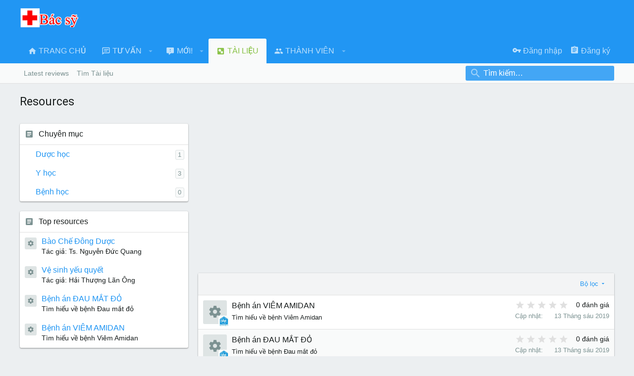

--- FILE ---
content_type: text/html; charset=utf-8
request_url: https://tuvan.hoibacsy.vn/resources/
body_size: 15064
content:
<!DOCTYPE html>









	
	





	
	




















	



















	











	































	



























	









































<html id="XF" lang="vi-VN" dir="LTR"
	  style="font-size: 62.5%;"
	  data-app="public"
	  data-template="xfrm_overview"
	  data-container-key=""
	  data-content-key=""
	  data-logged-in="false"
	  data-cookie-prefix="xf_"
	  class="has-no-js template-xfrm_overview  uix_page--fixed uix_hasSectionLinks "
	  >
	<head>
		<meta charset="utf-8" />
		<meta http-equiv="X-UA-Compatible" content="IE=Edge" />
		<meta name="viewport" content="width=device-width, initial-scale=1, viewport-fit=cover">

		

		
	<title>Resources | Tư vấn Hội Bác Sỹ</title>


		
			<link rel="canonical" href="https://tuvan.hoibacsy.vn/resources/?page=1" />
		

		
			
	
	
	<meta property="og:site_name" content="Tư vấn Hội Bác Sỹ" />


		
		
			
	
	
	<meta property="og:type" content="website" />


		
		
			
	
	
	
		<meta property="og:title" content="Resources" />
		<meta property="twitter:title" content="Resources" />
	


		
		
		
			
	
	
	<meta property="og:url" content="https://tuvan.hoibacsy.vn/resources/" />


		
		

		
			<meta name="theme-color" content="#2196f3" />
			<meta name="msapplication-TileColor" content="#2196F3">
		

		
	

	
	<link rel="preload" href="/styles/fonts/fa/fa-regular-400.woff2" as="font" type="font/woff2" crossorigin="anonymous" />


	<link rel="preload" href="/styles/fonts/fa/fa-solid-900.woff2" as="font" type="font/woff2" crossorigin="anonymous" />


<link rel="preload" href="/styles/fonts/fa/fa-brands-400.woff2" as="font" type="font/woff2" crossorigin="anonymous" />

	
		
	

	<link rel="stylesheet" href="/css.php?css=public%3Anormalize.css%2Cpublic%3Acore.less%2Cpublic%3Aapp.less%2Cpublic%3Auix_material.less&amp;s=5&amp;l=2&amp;d=1573915856&amp;k=282d3b74048600a2d2dd469d548970da43a2f9ea" />

	
		
			<link rel="stylesheet" href="/styles/uix/fonts/icons/material-icons/css/materialdesignicons.min.css" />	
		
	
	
	<link rel="stylesheet" href="/css.php?css=public%3Amember.less%2Cpublic%3Arating_stars.less%2Cpublic%3Astructured_list.less%2Cpublic%3Axfrm.less%2Cpublic%3Aextra.less&amp;s=5&amp;l=2&amp;d=1573915856&amp;k=c320f0e0438820cf3261d611dc30a6db4d3d9d1e" />

	
		<link href='//fonts.googleapis.com/css?family=Roboto:300,400,500,600,700' rel='stylesheet' type='text/css'>
	
	
		<script src="/js/xf/preamble.min.js?_v=1eab62b2"></script>
	
	
	<meta name="apple-mobile-web-app-capable" content="yes">


		
			<link rel="icon" type="image/png" href="https://tuvan.hoibacsy.vn/favicon.ico" sizes="32x32" />
		
		
		
	<script async src="https://www.googletagmanager.com/gtag/js?id=UA-41896722-8"></script>
	<script>
		window.dataLayer = window.dataLayer || [];
		function gtag(){dataLayer.push(arguments);}
		gtag('js', new Date());
		gtag('config', 'UA-41896722-8', {
			// 
			
			
		});
	</script>


		

		

<!-- hacobi1102 -->
	<meta property="fb:app_id" content="750753528651249" />

	<meta property="og:image" content="https://i.imgur.com/ldhJNCn.jpg" />

<script type="text/javascript" src="//s7.addthis.com/js/300/addthis_widget.js#pubid=ra-55220eeb127f74e0"></script>
<script async src="//pagead2.googlesyndication.com/pagead/js/adsbygoogle.js" type="text/javascript"></script>
<script type="text/javascript">(adsbygoogle = window.adsbygoogle || []).push({ google_ad_client: "ca-pub-2074780993245055", enable_page_level_ads: true });</script>
</head>

	<body data-template="xfrm_overview">
		<div id="fb-root"></div>
		<script>!function(e,t,n){var o,s=e.getElementsByTagName(t)[0];e.getElementById(n)||((o=e.createElement(t)).id=n,o.src="https://connect.facebook.net/vi_VN/sdk.js#xfbml=1&version=v3.2&appId=750753528651249&autoLogAppEvents=1",s.parentNode.insertBefore(o,s))}(document,"script","facebook-jssdk");</script>

		<style>
	.uix_headerContainer .p-navSticky.is-sticky {
		top: 0 !important;
	}

	

	
	

	
	
	
		
			
			
				
			
		
	

	

	

		
		
		.uix_mainTabBar {top: 90px !important;}
		.uix_stickyBodyElement:not(.offCanvasMenu) {
			top: 110px !important;
			min-height: calc(100vh - 110px) !important;
		}
		.uix_sidebarInner .uix_sidebar--scroller {margin-top: 110px;}
		.uix_sidebarInner {margin-top: -110px;}
		.uix_stickyCategoryStrips {top: 110px !important;}
		#XF .u-anchorTarget {
			height: 110px;
			margin-top: -110px;
		}
	
		

		
			@media (max-width: 900px) {
		
				.p-sectionLinks {display: none;}

				

				.uix_mainTabBar {top: 50px !important;}
				.uix_stickyBodyElement:not(.offCanvasMenu) {
					top: 70px !important;
					min-height: calc(100vh - 70px) !important;
				}
				.uix_sidebarInner .uix_sidebar--scroller {margin-top: 70px;}
				.uix_sidebarInner {margin-top: -70px;}
				.uix_stickyCategoryStrips {top: 70px !important;}
				#XF .u-anchorTarget {
					height: 70px;
					margin-top: -70px;
				}

				
		
			}
		
	

	.uix_sidebarNav .uix_sidebar--scroller {max-height: calc(100vh - 70px);}
	
	
</style>




		<div id="jumpToTop"></div>

		

		<div class="uix_pageWrapper--fixed">
			<div class="p-pageWrapper" id="top">

				<div class="uix_headerContainer">
					<div class="uix_headerContainer--stickyFix"></div>
					
	
	



					

					

					
						
						
							<header class="p-header" id="header">
								<div class="p-header-inner">
									
						
							<div class="p-header-content">
								
									
										
	
	<div class="p-header-logo p-header-logo--image">
		<a class="uix_logo" href="/">
			
				<img src="https://tuvan.hoibacsy.vn/logo.png"
					 alt="Tư vấn Hội Bác Sỹ"
					 srcset="https://tuvan.hoibacsy.vn/logo.png 2x" />
				
		</a>
		
			<a class="uix_logoSmall" href="/">
				<img src="https://tuvan.hoibacsy.vn/logo-small.png"
					 alt="Tư vấn Hội Bác Sỹ"
					 />
			</a>
		
	</div>


									

									
								
							</div>
						
					
								</div>
							</header>
						
					
					

					
					
					

					
						<div class="p-navSticky p-navSticky--all uix_stickyBar" data-top-offset-breakpoints="
						[
							{
								&quot;breakpoint&quot;: &quot;0&quot;,
								&quot;offset&quot;: &quot;0&quot;
							}
							
							
						]
					">
							
						<nav class="p-nav">
							<div class="p-nav-inner">
								
									
									
										
										
									<a class="p-nav-menuTrigger  badgeContainer" data-badge="0" data-xf-click="off-canvas" data-menu=".js-headerOffCanvasMenu" role="button" tabindex="0">
										<i aria-hidden="true"></i>
										<span class="p-nav-menuText">Menu</span>
									</a>
									
								

								
	
	<div class="p-header-logo p-header-logo--image">
		<a class="uix_logo" href="/">
			
				<img src="https://tuvan.hoibacsy.vn/logo.png"
					 alt="Tư vấn Hội Bác Sỹ"
					 srcset="https://tuvan.hoibacsy.vn/logo.png 2x" />
				
		</a>
		
			<a class="uix_logoSmall" href="/">
				<img src="https://tuvan.hoibacsy.vn/logo-small.png"
					 alt="Tư vấn Hội Bác Sỹ"
					 />
			</a>
		
	</div>



								
									
										<div class="p-nav-scroller hScroller" data-xf-init="h-scroller" data-auto-scroll=".p-navEl.is-selected">
											<div class="hScroller-scroll">
												<ul class="p-nav-list js-offCanvasNavSource">
													
														<li>
															

	<div class="p-navEl u-ripple " >
		
			
				
	
	<a href="https://hoibacsy.vn"
			class="p-navEl-link  "
			
			data-xf-key="1"
			data-nav-id="home"><span>Trang chủ</span></a>

				
				
			
			
			
		
			
	
</div>


														</li>
													
														<li>
															

	<div class="p-navEl u-ripple " data-has-children="true">
		
			
				
	
	<a href="/"
			class="p-navEl-link p-navEl-link--splitMenu "
			
			
			data-nav-id="forums"><span>Tư Vấn</span></a>

				
					<a data-xf-key="2"
					   data-xf-click="menu"
					   data-menu-pos-ref="< .p-navEl"
					   class="p-navEl-splitTrigger"
					   role="button"
					   tabindex="0"
					   aria-label="Toggle expanded"
					   aria-expanded="false"
					   aria-haspopup="true">
					</a>
				
				
			
				
					<div class="menu menu--structural" data-menu="menu" aria-hidden="true">
						<div class="menu-content">
							
								
	
	
	<a href="/whats-new/posts/"
			class="menu-linkRow u-indentDepth0 js-offCanvasCopy "
			
			
			data-nav-id="newPosts"><span>Bài viết mới</span></a>

	

							
								
	
	
	<a href="/search/?type=post"
			class="menu-linkRow u-indentDepth0 js-offCanvasCopy "
			
			
			data-nav-id="searchForums"><span>Tìm chủ đề</span></a>

	

							
						</div>
					</div>
				
			
			
			
		
			
	
</div>


														</li>
													
														<li>
															

	<div class="p-navEl u-ripple " data-has-children="true">
		
			
				
	
	<a href="/whats-new/"
			class="p-navEl-link p-navEl-link--splitMenu "
			
			
			data-nav-id="whatsNew"><span>Mới!</span></a>

				
					<a data-xf-key="3"
					   data-xf-click="menu"
					   data-menu-pos-ref="< .p-navEl"
					   class="p-navEl-splitTrigger"
					   role="button"
					   tabindex="0"
					   aria-label="Toggle expanded"
					   aria-expanded="false"
					   aria-haspopup="true">
					</a>
				
				
			
				
					<div class="menu menu--structural" data-menu="menu" aria-hidden="true">
						<div class="menu-content">
							
								
	
	
	<a href="/whats-new/posts/"
			class="menu-linkRow u-indentDepth0 js-offCanvasCopy "
			 rel="nofollow"
			
			data-nav-id="whatsNewPosts"><span>Bài viết mới</span></a>

	

							
								
	
	
	<a href="/whats-new/resources/"
			class="menu-linkRow u-indentDepth0 js-offCanvasCopy "
			 rel="nofollow"
			
			data-nav-id="xfrmNewResources"><span>Tài liệu mới</span></a>

	

							
								
	
	
	<a href="/whats-new/profile-posts/"
			class="menu-linkRow u-indentDepth0 js-offCanvasCopy "
			 rel="nofollow"
			
			data-nav-id="whatsNewProfilePosts"><span>Trạng thái mới</span></a>

	

							
								
	
	
	<a href="/whats-new/latest-activity"
			class="menu-linkRow u-indentDepth0 js-offCanvasCopy "
			 rel="nofollow"
			
			data-nav-id="latestActivity"><span>Hoạt động mới nhất</span></a>

	

							
						</div>
					</div>
				
			
			
			
		
			
	
</div>


														</li>
													
														<li>
															

	<div class="p-navEl u-ripple is-selected" data-has-children="true">
		
			
				
	
	<a href="/resources/"
			class="p-navEl-link p-navEl-link--splitMenu "
			
			
			data-nav-id="xfrm"><span>Tài liệu</span></a>

				
					<a data-xf-key="4"
					   data-xf-click="menu"
					   data-menu-pos-ref="< .p-navEl"
					   class="p-navEl-splitTrigger"
					   role="button"
					   tabindex="0"
					   aria-label="Toggle expanded"
					   aria-expanded="false"
					   aria-haspopup="true">
					</a>
				
				
			
				
					<div class="menu menu--structural" data-menu="menu" aria-hidden="true">
						<div class="menu-content">
							
								
	
	
	<a href="/resources/latest-reviews"
			class="menu-linkRow u-indentDepth0 js-offCanvasCopy "
			
			
			data-nav-id="xfrmLatestReviews"><span>Latest reviews</span></a>

	

							
								
	
	
	<a href="/search/?type=resource"
			class="menu-linkRow u-indentDepth0 js-offCanvasCopy "
			
			
			data-nav-id="xfrmSearchResources"><span>Tìm Tài liệu</span></a>

	

							
						</div>
					</div>
				
			
			
			
		
			
	
</div>


														</li>
													
														<li>
															

	<div class="p-navEl u-ripple " data-has-children="true">
		
			
				
	
	<a href="/members/"
			class="p-navEl-link p-navEl-link--splitMenu "
			
			
			data-nav-id="members"><span>Thành viên</span></a>

				
					<a data-xf-key="5"
					   data-xf-click="menu"
					   data-menu-pos-ref="< .p-navEl"
					   class="p-navEl-splitTrigger"
					   role="button"
					   tabindex="0"
					   aria-label="Toggle expanded"
					   aria-expanded="false"
					   aria-haspopup="true">
					</a>
				
				
			
				
					<div class="menu menu--structural" data-menu="menu" aria-hidden="true">
						<div class="menu-content">
							
								
	
	
	<a href="/online/"
			class="menu-linkRow u-indentDepth0 js-offCanvasCopy "
			
			
			data-nav-id="currentVisitors"><span>Thành viên trực tuyến</span></a>

	

							
								
	
	
	<a href="/whats-new/profile-posts/"
			class="menu-linkRow u-indentDepth0 js-offCanvasCopy "
			 rel="nofollow"
			
			data-nav-id="newProfilePosts"><span>Trạng thái mới</span></a>

	

							
								
	
	
	<a href="/search/?type=profile_post"
			class="menu-linkRow u-indentDepth0 js-offCanvasCopy "
			
			
			data-nav-id="searchProfilePosts"><span>Tìm trong hồ sơ cá nhân</span></a>

	

							
								
	
	
	<a href="/chat/"
			class="menu-linkRow u-indentDepth0 js-offCanvasCopy "
			
			
			data-nav-id="siropuChat"><span>Chat</span> <span class="badge badge--highlighted">0</span></a>

	

							
						</div>
					</div>
				
			
			
			
		
			
	
</div>


														</li>
													
												</ul>
											</div>
										</div>
									

									
										<div class="uix_activeNavTitle">
											<span>
												
													Tài liệu
													
											</span>
										</div>
									
								

								
	


								
									<div class="p-nav-opposite">
										
											
		
			
				
					<div class="p-navgroup p-account p-navgroup--guest">
						
							
								
	
		
		
	
		
			<a href="/login/" class="p-navgroup-link p-navgroup-link--textual p-navgroup-link--logIn" data-xf-click="menu">
				<i></i>
				<span class="p-navgroup-linkText">Đăng nhập</span>
			</a>
			<div class="menu menu--structural menu--medium" data-menu="menu" aria-hidden="true" data-href="/login/"></div>
		
	
	
		
			<a href="/register/" class="p-navgroup-link u-ripple p-navgroup-link--textual p-navgroup-link--register" data-xf-click="overlay" data-follow-redirects="on">
				<i></i>
				<span class="p-navgroup-linkText">Đăng ký</span>
			</a>
		
	

	

							
						
					</div>
				
				
					<div class="p-navgroup p-discovery">
						
							
	
		
	

							
	
		
		
			<div class="uix_searchBar">
				<div class="uix_searchBarInner">
					<form action="/search/search" method="post" class="uix_searchForm" data-xf-init="quick-search">
						<a class="uix_search--close">
							<i class="fa--xf far fa-window-close uix_icon uix_icon--close" aria-hidden="true"></i>
						</a>
						<input type="text" class="input js-uix_syncValue uix_searchInput uix_searchDropdown__trigger" autocomplete="off" data-uixsync="search" name="keywords" placeholder="Tìm kiếm…" aria-label="Tìm kiếm" data-menu-autofocus="true" />
						<a href="/search/"
						   class="uix_search--settings u-ripple"
						   data-xf-key="/"
						   aria-label="Tìm kiếm"
						   aria-expanded="false"
						   aria-haspopup="true"
						   title="Tìm kiếm">
							<i class="fa--xf far fa-cog uix_icon uix_icon--settings" aria-hidden="true"></i>
						</a>
						<span class=" uix_searchIcon">
							<i class="fa--xf far fa-search uix_icon uix_icon--search" aria-hidden="true"></i>
						</span>
						<input type="hidden" name="_xfToken" value="1768352251,b0c5c1fe0a568562630719a6df34002c" />
					</form>
				</div>

				
					<a class="uix_searchIconTrigger p-navgroup-link p-navgroup-link--iconic p-navgroup-link--search u-ripple"
					   aria-label="Tìm kiếm"
					   aria-expanded="false"
					   aria-haspopup="true"
					   title="Tìm kiếm">
						<i aria-hidden="true"></i>
					</a>
				

				
					<a href="/search/"
					   class="p-navgroup-link p-navgroup-link--iconic p-navgroup-link--search u-ripple js-uix_minimalSearch__target"
					   data-xf-click="menu"
					   aria-label="Tìm kiếm"
					   aria-expanded="false"
					   aria-haspopup="true"
					   title="Tìm kiếm">
						<i aria-hidden="true"></i>
					</a>
				

				<div class="menu menu--structural menu--wide" data-menu="menu" aria-hidden="true">
					<form action="/search/search" method="post"
						  class="menu-content"
						  data-xf-init="quick-search">
						<h3 class="menu-header">Tìm kiếm</h3>
						
						<div class="menu-row">
							
								<div class="inputGroup inputGroup--joined">
									<input type="text" class="input js-uix_syncValue" name="keywords" data-uixsync="search" placeholder="Tìm kiếm…" aria-label="Tìm kiếm" data-menu-autofocus="true" />
									
			<select name="constraints" class="js-quickSearch-constraint input" aria-label="Search within">
				<option value="">Mọi nơi</option>
<option value="{&quot;search_type&quot;:&quot;resource&quot;}">Resources</option>

			</select>
		
								</div>
								
						</div>

						
						<div class="menu-row">
							<label class="iconic"><input type="checkbox"  name="c[title_only]" value="1" /><i aria-hidden="true"></i><span class="iconic-label">Chỉ tìm trong tiêu đề</span></label>

						</div>
						
						<div class="menu-row">
							<div class="inputGroup">
								<span class="inputGroup-text" id="ctrl_search_menu_by_member">Bởi:</span>
								<input type="text" class="input" name="c[users]" data-xf-init="auto-complete" placeholder="Thành viên" aria-labelledby="ctrl_search_menu_by_member" />
							</div>
						</div>
						<div class="menu-footer">
							<span class="menu-footer-controls">
								<div class="buttonGroup">
	<button type="submit" class="button--primary button button--icon button--icon--search"><span class="button-text">Tìm</span></button>
	<button type="submit" class="button--primary google-search-button button button--icon button--icon--fabfa-google" formaction="/google-search/" data-xf-init="tooltip" title="Tìm kiếm trên Google" style="min-width: 40px;"><span class="button-text">
			<i class="fa--xf fab fa-google" aria-hidden="true"></i>
	</span></button>
</div>
								<a href="/search/" class="button"><span class="button-text">Tìm kiếm nâng cao…</span></a>
							</span>
						</div>

						<input type="hidden" name="_xfToken" value="1768352251,b0c5c1fe0a568562630719a6df34002c" />
					</form>
				</div>


				<div class="menu menu--structural menu--wide uix_searchDropdown__menu" aria-hidden="true">
					<form action="/search/search" method="post"
						  class="menu-content"
						  data-xf-init="quick-search">
						
						
							<div class="menu-row">

								<div class="inputGroup">
									<input name="keywords"
										   class="js-uix_syncValue"
										   data-uixsync="search"
										   placeholder="Tìm kiếm…"
										   aria-label="Tìm kiếm"
										   type="hidden" />
									
			<select name="constraints" class="js-quickSearch-constraint input" aria-label="Search within">
				<option value="">Mọi nơi</option>
<option value="{&quot;search_type&quot;:&quot;resource&quot;}">Resources</option>

			</select>
		
								</div>
							</div>
							

						
						<div class="menu-row">
							<label class="iconic"><input type="checkbox"  name="c[title_only]" value="1" /><i aria-hidden="true"></i><span class="iconic-label">Chỉ tìm trong tiêu đề</span></label>

						</div>
						
						<div class="menu-row">
							<div class="inputGroup">
								<span class="inputGroup-text">Bởi:</span>
								<input class="input" name="c[users]" data-xf-init="auto-complete" placeholder="Thành viên" />
							</div>
						</div>
						<div class="menu-footer">
							<span class="menu-footer-controls">
								<div class="buttonGroup">
	<button type="submit" class="button--primary button button--icon button--icon--search"><span class="button-text">Tìm</span></button>
	<button type="submit" class="button--primary google-search-button button button--icon button--icon--fabfa-google" formaction="/google-search/" data-xf-init="tooltip" title="Tìm kiếm trên Google" style="min-width: 40px;"><span class="button-text">
			<i class="fa--xf fab fa-google" aria-hidden="true"></i>
	</span></button>
</div>
								<a href="/search/" class="button" rel="nofollow"><span class="button-text">Nâng cao…</span></a>
							</span>
						</div>

						<input type="hidden" name="_xfToken" value="1768352251,b0c5c1fe0a568562630719a6df34002c" />
					</form>
				</div>
			</div>
		
	
	

						
					</div>
				
				
	

			
		
	
											
	
		
	

	

										
									</div>
								
							</div>
							
						</nav>
					
							
		
			<div class="p-sectionLinks">
				<div class="pageContent">
					
						
							
								
								
								<div class="p-sectionLinks-inner hScroller" data-xf-init="h-scroller">
									<div class="hScroller-scroll">
										<ul class="p-sectionLinks-list">
											
												<li>
													

	<div class="p-navEl u-ripple " >
		
			
				
	
	<a href="/resources/latest-reviews"
			class="p-navEl-link  "
			
			data-xf-key="alt+1"
			data-nav-id="xfrmLatestReviews"><span>Latest reviews</span></a>

				
				
			
			
			
		
			
	
</div>


												</li>
											
												<li>
													

	<div class="p-navEl u-ripple " >
		
			
				
	
	<a href="/search/?type=resource"
			class="p-navEl-link  "
			
			data-xf-key="alt+2"
			data-nav-id="xfrmSearchResources"><span>Tìm Tài liệu</span></a>

				
				
			
			
			
		
			
	
</div>


												</li>
											
										</ul>
									</div>
								</div>
							
							
								<div class="p-nav-opposite">
									
										
											
											
												
		
			
				
				
					<div class="p-navgroup p-discovery">
						
							
	

							
	
		
		
			<div class="uix_searchBar">
				<div class="uix_searchBarInner">
					<form action="/search/search" method="post" class="uix_searchForm" data-xf-init="quick-search">
						<a class="uix_search--close">
							<i class="fa--xf far fa-window-close uix_icon uix_icon--close" aria-hidden="true"></i>
						</a>
						<input type="text" class="input js-uix_syncValue uix_searchInput uix_searchDropdown__trigger" autocomplete="off" data-uixsync="search" name="keywords" placeholder="Tìm kiếm…" aria-label="Tìm kiếm" data-menu-autofocus="true" />
						<a href="/search/"
						   class="uix_search--settings u-ripple"
						   data-xf-key="/"
						   aria-label="Tìm kiếm"
						   aria-expanded="false"
						   aria-haspopup="true"
						   title="Tìm kiếm">
							<i class="fa--xf far fa-cog uix_icon uix_icon--settings" aria-hidden="true"></i>
						</a>
						<span class=" uix_searchIcon">
							<i class="fa--xf far fa-search uix_icon uix_icon--search" aria-hidden="true"></i>
						</span>
						<input type="hidden" name="_xfToken" value="1768352251,b0c5c1fe0a568562630719a6df34002c" />
					</form>
				</div>

				
					<a class="uix_searchIconTrigger p-navgroup-link p-navgroup-link--iconic p-navgroup-link--search u-ripple"
					   aria-label="Tìm kiếm"
					   aria-expanded="false"
					   aria-haspopup="true"
					   title="Tìm kiếm">
						<i aria-hidden="true"></i>
					</a>
				

				
					<a href="/search/"
					   class="p-navgroup-link p-navgroup-link--iconic p-navgroup-link--search u-ripple js-uix_minimalSearch__target"
					   data-xf-click="menu"
					   aria-label="Tìm kiếm"
					   aria-expanded="false"
					   aria-haspopup="true"
					   title="Tìm kiếm">
						<i aria-hidden="true"></i>
					</a>
				

				<div class="menu menu--structural menu--wide" data-menu="menu" aria-hidden="true">
					<form action="/search/search" method="post"
						  class="menu-content"
						  data-xf-init="quick-search">
						<h3 class="menu-header">Tìm kiếm</h3>
						
						<div class="menu-row">
							
								<div class="inputGroup inputGroup--joined">
									<input type="text" class="input js-uix_syncValue" name="keywords" data-uixsync="search" placeholder="Tìm kiếm…" aria-label="Tìm kiếm" data-menu-autofocus="true" />
									
			<select name="constraints" class="js-quickSearch-constraint input" aria-label="Search within">
				<option value="">Mọi nơi</option>
<option value="{&quot;search_type&quot;:&quot;resource&quot;}">Resources</option>

			</select>
		
								</div>
								
						</div>

						
						<div class="menu-row">
							<label class="iconic"><input type="checkbox"  name="c[title_only]" value="1" /><i aria-hidden="true"></i><span class="iconic-label">Chỉ tìm trong tiêu đề</span></label>

						</div>
						
						<div class="menu-row">
							<div class="inputGroup">
								<span class="inputGroup-text" id="ctrl_search_menu_by_member">Bởi:</span>
								<input type="text" class="input" name="c[users]" data-xf-init="auto-complete" placeholder="Thành viên" aria-labelledby="ctrl_search_menu_by_member" />
							</div>
						</div>
						<div class="menu-footer">
							<span class="menu-footer-controls">
								<div class="buttonGroup">
	<button type="submit" class="button--primary button button--icon button--icon--search"><span class="button-text">Tìm</span></button>
	<button type="submit" class="button--primary google-search-button button button--icon button--icon--fabfa-google" formaction="/google-search/" data-xf-init="tooltip" title="Tìm kiếm trên Google" style="min-width: 40px;"><span class="button-text">
			<i class="fa--xf fab fa-google" aria-hidden="true"></i>
	</span></button>
</div>
								<a href="/search/" class="button"><span class="button-text">Tìm kiếm nâng cao…</span></a>
							</span>
						</div>

						<input type="hidden" name="_xfToken" value="1768352251,b0c5c1fe0a568562630719a6df34002c" />
					</form>
				</div>


				<div class="menu menu--structural menu--wide uix_searchDropdown__menu" aria-hidden="true">
					<form action="/search/search" method="post"
						  class="menu-content"
						  data-xf-init="quick-search">
						
						
							<div class="menu-row">

								<div class="inputGroup">
									<input name="keywords"
										   class="js-uix_syncValue"
										   data-uixsync="search"
										   placeholder="Tìm kiếm…"
										   aria-label="Tìm kiếm"
										   type="hidden" />
									
			<select name="constraints" class="js-quickSearch-constraint input" aria-label="Search within">
				<option value="">Mọi nơi</option>
<option value="{&quot;search_type&quot;:&quot;resource&quot;}">Resources</option>

			</select>
		
								</div>
							</div>
							

						
						<div class="menu-row">
							<label class="iconic"><input type="checkbox"  name="c[title_only]" value="1" /><i aria-hidden="true"></i><span class="iconic-label">Chỉ tìm trong tiêu đề</span></label>

						</div>
						
						<div class="menu-row">
							<div class="inputGroup">
								<span class="inputGroup-text">Bởi:</span>
								<input class="input" name="c[users]" data-xf-init="auto-complete" placeholder="Thành viên" />
							</div>
						</div>
						<div class="menu-footer">
							<span class="menu-footer-controls">
								<div class="buttonGroup">
	<button type="submit" class="button--primary button button--icon button--icon--search"><span class="button-text">Tìm</span></button>
	<button type="submit" class="button--primary google-search-button button button--icon button--icon--fabfa-google" formaction="/google-search/" data-xf-init="tooltip" title="Tìm kiếm trên Google" style="min-width: 40px;"><span class="button-text">
			<i class="fa--xf fab fa-google" aria-hidden="true"></i>
	</span></button>
</div>
								<a href="/search/" class="button" rel="nofollow"><span class="button-text">Nâng cao…</span></a>
							</span>
						</div>

						<input type="hidden" name="_xfToken" value="1768352251,b0c5c1fe0a568562630719a6df34002c" />
					</form>
				</div>
			</div>
		
	
	

						
					</div>
				
				
	

			
		
	
											
										
										
	
		
	

	

									
								</div>
							
						
					
				</div>
			</div>
			
	
						</div>
						

					

					
	

					
	

					
	

					
	

					
				</div>

				
				<div class="offCanvasMenu offCanvasMenu--nav js-headerOffCanvasMenu" data-menu="menu" aria-hidden="true" data-ocm-builder="navigation">
					<div class="offCanvasMenu-backdrop" data-menu-close="true"></div>
					<div class="offCanvasMenu-content">
						
						<div class="sidePanel sidePanel--nav sidePanel--visitor">
	<div class="sidePanel__tabPanels">
		
		<div data-content="navigation" class="is-active sidePanel__tabPanel js-navigationTabPanel">
			
							<div class="offCanvasMenu-header">
								Menu
								<a class="offCanvasMenu-closer" data-menu-close="true" role="button" tabindex="0" aria-label="Đóng"></a>
							</div>
							
							<div class="js-offCanvasNavTarget"></div>
							
							
						
		</div>
		
		
		
	</div>
</div>

						
					</div>
				</div>

				

				
	
		
	
		
			<div class="p-body-header">
				<div class="pageContent">
					
						
							<div class="uix_headerInner">
								
									
										<div class="p-title ">
											
												
													<h1 class="p-title-value">Resources</h1>
												
											
										</div>
									

									
								
							</div>
						
						
					
				</div>
			</div>
		
	

	


				<div class="p-body">

					

					<div class="p-body-inner">
						
						<!--XF:EXTRA_OUTPUT-->

						
	
		
	
		

		
	

	


						
	


						
	


						
	


						
	


						
	<noscript><div class="blockMessage blockMessage--important blockMessage--iconic u-noJsOnly">JavaScript is disabled. For a better experience, please enable JavaScript in your browser before proceeding.</div></noscript>

						
	<!--[if lt IE 9]><div class="blockMessage blockMessage&#45;&#45;important blockMessage&#45;&#45;iconic">You are using an out of date browser. It  may not display this or other websites correctly.<br />You should upgrade or use an <a href="https://www.google.com/chrome/browser/" target="_blank">alternative browser</a>.</div><![endif]-->


						<div uix_component="MainContainer" class="uix_contentWrapper">

							
	


							
							
	

							
	

							
	

							
	


							<div class="p-body-main  p-body-main--withSideNav">

								
									<div class="p-body-sideNav">
										<div class="p-body-sideNavTrigger">
											<button type="button" class="button--link button" data-xf-click="off-canvas" data-menu="#js-SideNavOcm"><span class="button-text">
												Chuyên mục
											</span></button>
										</div>
										<div class="p-body-sideNavInner " data-ocm-class="offCanvasMenu offCanvasMenu--blocks" id="js-SideNavOcm" data-ocm-builder="sideNav">
											<div class="uix_sidebar--scroller">
												<div data-ocm-class="offCanvasMenu-backdrop" data-menu-close="true"></div>
												<div data-ocm-class="offCanvasMenu-content">
													<div class="p-body-sideNavContent">
														
														
															<div class="block">
		<div class="block-container">
			<h3 class="block-minorHeader">Chuyên mục</h3>
			<div class="block-body">
				
					
	<ol class="categoryList toggleTarget is-active">
		
			
	
	
	

	<li class="categoryList-item">
		<div class="categoryList-itemRow">
			
				<span class="categoryList-togglerSpacer"></span>
			
			<a href="/resources/categories/duoc-hoc.1/" class="categoryList-link">
				Dược học
			</a>
			<span class="categoryList-label">
				<span class="label label--subtle label--smallest">1</span>
			</span>
		</div>
		
	</li>

		
			
	
	
	

	<li class="categoryList-item">
		<div class="categoryList-itemRow">
			
				<span class="categoryList-togglerSpacer"></span>
			
			<a href="/resources/categories/y-hoc.2/" class="categoryList-link">
				Y học
			</a>
			<span class="categoryList-label">
				<span class="label label--subtle label--smallest">3</span>
			</span>
		</div>
		
	</li>

		
			
	
	
	

	<li class="categoryList-item">
		<div class="categoryList-itemRow">
			
				<span class="categoryList-togglerSpacer"></span>
			
			<a href="/resources/categories/benh-hoc.3/" class="categoryList-link">
				Bệnh học
			</a>
			<span class="categoryList-label">
				<span class="label label--subtle label--smallest">0</span>
			</span>
		</div>
		
	</li>

		
	</ol>

				
			</div>
		</div>
	</div>
														
															<div class="block" data-widget-id="33" data-widget-key="xfrm_list_top_resources" data-widget-definition="xfrm_top_resources">
		<div class="block-container">
			
				<h3 class="block-minorHeader"><a href="/resources/?order=rating_weighted">Top resources</a></h3>
				<ul class="block-body">
					
						<li class="block-row">
							
	<div class="contentRow">
		<div class="contentRow-figure">
			
				<a href="/resources/bao-che-dong-duoc.1/" class="avatar avatar--xxs avatar--resourceIconDefault"><span></span><span class="u-srOnly">Resource icon</span></a>
			
		</div>
		<div class="contentRow-main contentRow-main--close">
			<a href="/resources/bao-che-dong-duoc.1/">Bào Chế Đông Dược</a>
			<div class="contentRow-lesser">Tác giả: Ts. Nguyễn Đức Quang</div>
			
				<div class="contentRow-minor contentRow-minor--smaller">
					<ul class="listInline listInline--bullet">
						<li>hacobi1102</li>
						<li>Cập nhật: <time  class="u-dt" dir="auto" datetime="2019-04-12T00:25:41+0700" data-time="1555003541" data-date-string="12 Tháng tư 2019" data-time-string="00:25" title="12 Tháng tư 2019 lúc 00:25">12 Tháng tư 2019</time></li>
					</ul>
				</div>
			
		</div>
	</div>

						</li>
					
						<li class="block-row">
							
	<div class="contentRow">
		<div class="contentRow-figure">
			
				<a href="/resources/ve-sinh-yeu-quyet.2/" class="avatar avatar--xxs avatar--resourceIconDefault"><span></span><span class="u-srOnly">Resource icon</span></a>
			
		</div>
		<div class="contentRow-main contentRow-main--close">
			<a href="/resources/ve-sinh-yeu-quyet.2/">Vệ sinh yếu quyết</a>
			<div class="contentRow-lesser">Tác giả: Hải Thượng Lãn Ông</div>
			
				<div class="contentRow-minor contentRow-minor--smaller">
					<ul class="listInline listInline--bullet">
						<li>hacobi1102</li>
						<li>Cập nhật: <time  class="u-dt" dir="auto" datetime="2019-04-12T08:53:44+0700" data-time="1555034024" data-date-string="12 Tháng tư 2019" data-time-string="08:53" title="12 Tháng tư 2019 lúc 08:53">12 Tháng tư 2019</time></li>
					</ul>
				</div>
			
		</div>
	</div>

						</li>
					
						<li class="block-row">
							
	<div class="contentRow">
		<div class="contentRow-figure">
			
				<a href="/resources/benh-an-dau-ma%CC%81t-do%CC%89.3/" class="avatar avatar--xxs avatar--resourceIconDefault"><span></span><span class="u-srOnly">Resource icon</span></a>
			
		</div>
		<div class="contentRow-main contentRow-main--close">
			<a href="/resources/benh-an-dau-ma%CC%81t-do%CC%89.3/">Bệnh án ĐAU MẮT ĐỎ</a>
			<div class="contentRow-lesser">Tìm hiểu về bệnh Đau mắt đỏ</div>
			
				<div class="contentRow-minor contentRow-minor--smaller">
					<ul class="listInline listInline--bullet">
						<li>hacobi1102</li>
						<li>Cập nhật: <time  class="u-dt" dir="auto" datetime="2019-06-13T12:03:55+0700" data-time="1560402235" data-date-string="13 Tháng sáu 2019" data-time-string="12:03" title="13 Tháng sáu 2019 lúc 12:03">13 Tháng sáu 2019</time></li>
					</ul>
				</div>
			
		</div>
	</div>

						</li>
					
						<li class="block-row">
							
	<div class="contentRow">
		<div class="contentRow-figure">
			
				<a href="/resources/benh-an-viem-amidan.4/" class="avatar avatar--xxs avatar--resourceIconDefault"><span></span><span class="u-srOnly">Resource icon</span></a>
			
		</div>
		<div class="contentRow-main contentRow-main--close">
			<a href="/resources/benh-an-viem-amidan.4/">Bệnh án VIÊM AMIDAN</a>
			<div class="contentRow-lesser">Tìm hiểu về bệnh Viêm Amidan</div>
			
				<div class="contentRow-minor contentRow-minor--smaller">
					<ul class="listInline listInline--bullet">
						<li>hacobi1102</li>
						<li>Cập nhật: <time  class="u-dt" dir="auto" datetime="2019-06-13T12:08:09+0700" data-time="1560402489" data-date-string="13 Tháng sáu 2019" data-time-string="12:08" title="13 Tháng sáu 2019 lúc 12:08">13 Tháng sáu 2019</time></li>
					</ul>
				</div>
			
		</div>
	</div>

						</li>
					
				</ul>
			
		</div>
	</div>





	<div class="block" data-widget-id="35" data-widget-key="xfrm_overview_top_authors" data-widget-definition="member_stat">
		<div class="block-container">
			<h3 class="block-minorHeader">
				<a href="/members/?key=xfrm_most_resources">
					Nhiều Tài liệu nhất
				</a>
			</h3>
			<ol class="block-body">
				
					
						<li class="block-row">
							
	<div class="contentRow contentRow--alignMiddle">
		<div class="contentRow-figure">
			<a href="/thanhvien/1-hacobi1102//" class="avatar avatar--xs" data-user-id="1" data-xf-init="member-tooltip">
			<img src="/data/avatars/s/0/1.jpg?1374559611" srcset="/data/avatars/m/0/1.jpg?1374559611 2x" alt="hacobi1102" class="avatar-u1-s" /> 
		</a>
		</div>
		<div class="contentRow-main">
			
				<div class="contentRow-extra contentRow-extra--large">4</div>
			
			<h3 class="contentRow-title"><a href="/thanhvien/1-hacobi1102//" class="username " dir="auto" data-user-id="1" data-xf-init="member-tooltip"><span class="username--moderator username--admin">hacobi1102</span></a></h3>
		</div>
	</div>

						</li>
					
				
			</ol>
		</div>
	</div>
														
														
													</div>
												</div>
											</div>
										</div>
									</div>
								

								
	

								<div uix_component="MainContent" class="p-body-content">
									<!-- ABOVE MAIN CONTENT -->
									
	

									
	
		
	
	
	

	


	
	<center>
	<!-- Hoibacsy Tuvan -->
	<ins class="adsbygoogle"
	     style="display:block"
	     data-ad-client="ca-pub-2074780993245055"
	     data-ad-slot="4242293304"
	     data-ad-format="auto"
	     data-full-width-responsive="true"></ins>
	<script>
	(adsbygoogle = window.adsbygoogle || []).push({});
	</script>
	</center>
	<br />



	

									
	

									
	

									
	

									<div class="p-body-pageContent">
										
	

										
	

										
	

										
	

										
	

										


	
	
	








	




<div class="block" data-xf-init="" data-type="resource" data-href="/inline-mod/">
	<div class="block-outer"></div>

	<div class="block-container">
		
	

	<div class="block-filterBar">
		<div class="filterBar">
			

			<a class="filterBar-menuTrigger" data-xf-click="menu" role="button" tabindex="0" aria-expanded="false" aria-haspopup="true">Bộ lọc</a>
			<div class="menu menu--wide" data-menu="menu" aria-hidden="true"
				data-href="/resources/filters"
				data-load-target=".js-filterMenuBody">
				<div class="menu-content">
					<h4 class="menu-header">Chỉ hiển thị:</h4>
					<div class="js-filterMenuBody">
						<div class="menu-row">Đang tải…</div>
					</div>
				</div>
			</div>
		</div>
	</div>


		<div class="block-body">
			
				<div class="structItemContainer">
					
						

	
	

	<div class="structItem structItem--resource   js-inlineModContainer js-resourceListItem-4" data-author="hacobi1102">
		<div class="structItem-cell structItem-cell--icon structItem-cell--iconExpanded">
			<div class="structItem-iconContainer">
				
					<a href="/resources/benh-an-viem-amidan.4/" class="avatar avatar--s avatar--resourceIconDefault"><span></span><span class="u-srOnly">Resource icon</span></a>
					<span class="avatar avatar--s avatar--separated structItem-secondaryIcon" data-user-id="1">
			<img src="/data/avatars/s/0/1.jpg?1374559611" srcset="/data/avatars/m/0/1.jpg?1374559611 2x" alt="hacobi1102" class="avatar-u1-s" /> 
		</span>
				
			</div>
		</div>
		<div class="structItem-cell structItem-cell--main" data-xf-init="touch-proxy">
			

			<div class="structItem-title">
				
				<a href="/resources/benh-an-viem-amidan.4/" class="" data-tp-primary="on">Bệnh án VIÊM AMIDAN</a>
				
				
			</div>

			<div class="structItem-minor">
				

				
					<ul class="structItem-parts">
						<li><a href="/thanhvien/1-hacobi1102//" class="username " dir="auto" data-user-id="1" data-xf-init="member-tooltip"><span class="username--moderator username--admin">hacobi1102</span></a></li>
						<li class="structItem-startDate"><a href="/resources/benh-an-viem-amidan.4/" rel="nofollow"><time  class="u-dt" dir="auto" datetime="2019-06-13T12:08:09+0700" data-time="1560402489" data-date-string="13 Tháng sáu 2019" data-time-string="12:08" title="13 Tháng sáu 2019 lúc 12:08">13 Tháng sáu 2019</time></a></li>
						
							<li><a href="/resources/categories/y-hoc.2/">Y học</a></li>
						
					</ul>
				
			</div>

			
				<div class="structItem-resourceTagLine">Tìm hiểu về bệnh Viêm Amidan</div>
			
		</div>
		<div class="structItem-cell structItem-cell--resourceMeta">
			<div class="structItem-metaItem  structItem-metaItem--rating">
				
	<span class="ratingStarsRow ratingStarsRow--justified">
		
	

	<span class="ratingStars ratingStars--larger" title="0.00 star(s)">
		<span class="ratingStars-star"></span>
		<span class="ratingStars-star"></span>
		<span class="ratingStars-star"></span>
		<span class="ratingStars-star"></span>
		<span class="ratingStars-star"></span>
		<span class="u-srOnly">0.00 star(s)</span>
	</span>

		<span class="ratingStarsRow-text">
			0 đánh giá
		</span>
	</span>

			</div>

			
			<dl class="pairs pairs--justified structItem-minor structItem-metaItem structItem-metaItem--lastUpdate">
				<dt>Cập nhật</dt>
				<dd><a href="/resources/benh-an-viem-amidan.4/updates" class="u-concealed"><time  class="u-dt" dir="auto" datetime="2019-06-13T12:08:09+0700" data-time="1560402489" data-date-string="13 Tháng sáu 2019" data-time-string="12:08" title="13 Tháng sáu 2019 lúc 12:08">13 Tháng sáu 2019</time></a></dd>
			</dl>
		</div>
	</div>

					
						

	
	

	<div class="structItem structItem--resource   js-inlineModContainer js-resourceListItem-3" data-author="hacobi1102">
		<div class="structItem-cell structItem-cell--icon structItem-cell--iconExpanded">
			<div class="structItem-iconContainer">
				
					<a href="/resources/benh-an-dau-ma%CC%81t-do%CC%89.3/" class="avatar avatar--s avatar--resourceIconDefault"><span></span><span class="u-srOnly">Resource icon</span></a>
					<span class="avatar avatar--s avatar--separated structItem-secondaryIcon" data-user-id="1">
			<img src="/data/avatars/s/0/1.jpg?1374559611" srcset="/data/avatars/m/0/1.jpg?1374559611 2x" alt="hacobi1102" class="avatar-u1-s" /> 
		</span>
				
			</div>
		</div>
		<div class="structItem-cell structItem-cell--main" data-xf-init="touch-proxy">
			

			<div class="structItem-title">
				
				<a href="/resources/benh-an-dau-ma%CC%81t-do%CC%89.3/" class="" data-tp-primary="on">Bệnh án ĐAU MẮT ĐỎ</a>
				
				
			</div>

			<div class="structItem-minor">
				

				
					<ul class="structItem-parts">
						<li><a href="/thanhvien/1-hacobi1102//" class="username " dir="auto" data-user-id="1" data-xf-init="member-tooltip"><span class="username--moderator username--admin">hacobi1102</span></a></li>
						<li class="structItem-startDate"><a href="/resources/benh-an-dau-ma%CC%81t-do%CC%89.3/" rel="nofollow"><time  class="u-dt" dir="auto" datetime="2019-06-13T12:03:55+0700" data-time="1560402235" data-date-string="13 Tháng sáu 2019" data-time-string="12:03" title="13 Tháng sáu 2019 lúc 12:03">13 Tháng sáu 2019</time></a></li>
						
							<li><a href="/resources/categories/y-hoc.2/">Y học</a></li>
						
					</ul>
				
			</div>

			
				<div class="structItem-resourceTagLine">Tìm hiểu về bệnh Đau mắt đỏ</div>
			
		</div>
		<div class="structItem-cell structItem-cell--resourceMeta">
			<div class="structItem-metaItem  structItem-metaItem--rating">
				
	<span class="ratingStarsRow ratingStarsRow--justified">
		
	

	<span class="ratingStars ratingStars--larger" title="0.00 star(s)">
		<span class="ratingStars-star"></span>
		<span class="ratingStars-star"></span>
		<span class="ratingStars-star"></span>
		<span class="ratingStars-star"></span>
		<span class="ratingStars-star"></span>
		<span class="u-srOnly">0.00 star(s)</span>
	</span>

		<span class="ratingStarsRow-text">
			0 đánh giá
		</span>
	</span>

			</div>

			
			<dl class="pairs pairs--justified structItem-minor structItem-metaItem structItem-metaItem--lastUpdate">
				<dt>Cập nhật</dt>
				<dd><a href="/resources/benh-an-dau-ma%CC%81t-do%CC%89.3/updates" class="u-concealed"><time  class="u-dt" dir="auto" datetime="2019-06-13T12:03:55+0700" data-time="1560402235" data-date-string="13 Tháng sáu 2019" data-time-string="12:03" title="13 Tháng sáu 2019 lúc 12:03">13 Tháng sáu 2019</time></a></dd>
			</dl>
		</div>
	</div>

					
						

	
	

	<div class="structItem structItem--resource   js-inlineModContainer js-resourceListItem-2" data-author="hacobi1102">
		<div class="structItem-cell structItem-cell--icon structItem-cell--iconExpanded">
			<div class="structItem-iconContainer">
				
					<a href="/resources/ve-sinh-yeu-quyet.2/" class="avatar avatar--s avatar--resourceIconDefault"><span></span><span class="u-srOnly">Resource icon</span></a>
					<span class="avatar avatar--s avatar--separated structItem-secondaryIcon" data-user-id="1">
			<img src="/data/avatars/s/0/1.jpg?1374559611" srcset="/data/avatars/m/0/1.jpg?1374559611 2x" alt="hacobi1102" class="avatar-u1-s" /> 
		</span>
				
			</div>
		</div>
		<div class="structItem-cell structItem-cell--main" data-xf-init="touch-proxy">
			

			<div class="structItem-title">
				
				<a href="/resources/ve-sinh-yeu-quyet.2/" class="" data-tp-primary="on">Vệ sinh yếu quyết</a>
				
					<span class="u-muted">14 chương</span>
				
				
			</div>

			<div class="structItem-minor">
				

				
					<ul class="structItem-parts">
						<li><a href="/thanhvien/1-hacobi1102//" class="username " dir="auto" data-user-id="1" data-xf-init="member-tooltip"><span class="username--moderator username--admin">hacobi1102</span></a></li>
						<li class="structItem-startDate"><a href="/resources/ve-sinh-yeu-quyet.2/" rel="nofollow"><time  class="u-dt" dir="auto" datetime="2019-04-12T08:53:44+0700" data-time="1555034024" data-date-string="12 Tháng tư 2019" data-time-string="08:53" title="12 Tháng tư 2019 lúc 08:53">12 Tháng tư 2019</time></a></li>
						
							<li><a href="/resources/categories/y-hoc.2/">Y học</a></li>
						
					</ul>
				
			</div>

			
				<div class="structItem-resourceTagLine">Tác giả: Hải Thượng Lãn Ông</div>
			
		</div>
		<div class="structItem-cell structItem-cell--resourceMeta">
			<div class="structItem-metaItem  structItem-metaItem--rating">
				
	<span class="ratingStarsRow ratingStarsRow--justified">
		
	

	<span class="ratingStars ratingStars--larger" title="0.00 star(s)">
		<span class="ratingStars-star"></span>
		<span class="ratingStars-star"></span>
		<span class="ratingStars-star"></span>
		<span class="ratingStars-star"></span>
		<span class="ratingStars-star"></span>
		<span class="u-srOnly">0.00 star(s)</span>
	</span>

		<span class="ratingStarsRow-text">
			0 đánh giá
		</span>
	</span>

			</div>

			
				<dl class="pairs pairs--justified structItem-minor structItem-metaItem structItem-metaItem--downloads">
					<dt>Downloads</dt>
					<dd>1,021</dd>
				</dl>
			
			<dl class="pairs pairs--justified structItem-minor structItem-metaItem structItem-metaItem--lastUpdate">
				<dt>Cập nhật</dt>
				<dd><a href="/resources/ve-sinh-yeu-quyet.2/updates" class="u-concealed"><time  class="u-dt" dir="auto" datetime="2019-04-12T08:53:44+0700" data-time="1555034024" data-date-string="12 Tháng tư 2019" data-time-string="08:53" title="12 Tháng tư 2019 lúc 08:53">12 Tháng tư 2019</time></a></dd>
			</dl>
		</div>
	</div>

					
						

	
	

	<div class="structItem structItem--resource   js-inlineModContainer js-resourceListItem-1" data-author="hacobi1102">
		<div class="structItem-cell structItem-cell--icon structItem-cell--iconExpanded">
			<div class="structItem-iconContainer">
				
					<a href="/resources/bao-che-dong-duoc.1/" class="avatar avatar--s avatar--resourceIconDefault"><span></span><span class="u-srOnly">Resource icon</span></a>
					<span class="avatar avatar--s avatar--separated structItem-secondaryIcon" data-user-id="1">
			<img src="/data/avatars/s/0/1.jpg?1374559611" srcset="/data/avatars/m/0/1.jpg?1374559611 2x" alt="hacobi1102" class="avatar-u1-s" /> 
		</span>
				
			</div>
		</div>
		<div class="structItem-cell structItem-cell--main" data-xf-init="touch-proxy">
			

			<div class="structItem-title">
				
				<a href="/resources/bao-che-dong-duoc.1/" class="" data-tp-primary="on">Bào Chế Đông Dược</a>
				
					<span class="u-muted">1.0</span>
				
				
			</div>

			<div class="structItem-minor">
				

				
					<ul class="structItem-parts">
						<li><a href="/thanhvien/1-hacobi1102//" class="username " dir="auto" data-user-id="1" data-xf-init="member-tooltip"><span class="username--moderator username--admin">hacobi1102</span></a></li>
						<li class="structItem-startDate"><a href="/resources/bao-che-dong-duoc.1/" rel="nofollow"><time  class="u-dt" dir="auto" datetime="2019-04-12T00:25:41+0700" data-time="1555003541" data-date-string="12 Tháng tư 2019" data-time-string="00:25" title="12 Tháng tư 2019 lúc 00:25">12 Tháng tư 2019</time></a></li>
						
							<li><a href="/resources/categories/duoc-hoc.1/">Dược học</a></li>
						
					</ul>
				
			</div>

			
				<div class="structItem-resourceTagLine">Tác giả: Ts. Nguyễn Đức Quang</div>
			
		</div>
		<div class="structItem-cell structItem-cell--resourceMeta">
			<div class="structItem-metaItem  structItem-metaItem--rating">
				
	<span class="ratingStarsRow ratingStarsRow--justified">
		
	

	<span class="ratingStars ratingStars--larger" title="0.00 star(s)">
		<span class="ratingStars-star"></span>
		<span class="ratingStars-star"></span>
		<span class="ratingStars-star"></span>
		<span class="ratingStars-star"></span>
		<span class="ratingStars-star"></span>
		<span class="u-srOnly">0.00 star(s)</span>
	</span>

		<span class="ratingStarsRow-text">
			0 đánh giá
		</span>
	</span>

			</div>

			
				<dl class="pairs pairs--justified structItem-minor structItem-metaItem structItem-metaItem--downloads">
					<dt>Downloads</dt>
					<dd>1,006</dd>
				</dl>
			
			<dl class="pairs pairs--justified structItem-minor structItem-metaItem structItem-metaItem--lastUpdate">
				<dt>Cập nhật</dt>
				<dd><a href="/resources/bao-che-dong-duoc.1/updates" class="u-concealed"><time  class="u-dt" dir="auto" datetime="2019-04-12T00:25:41+0700" data-time="1555003541" data-date-string="12 Tháng tư 2019" data-time-string="00:25" title="12 Tháng tư 2019 lúc 00:25">12 Tháng tư 2019</time></a></dd>
			</dl>
		</div>
	</div>

					
				</div>
			
		</div>
	</div>

	<div class="block-outer block-outer--after">
		
		
	</div>
</div>





										
	

									</div>
									<!-- BELOW MAIN CONTENT -->
									
									
	

								</div>

								
	
		
	

	

							</div>
							
	

						</div>
						
	
		
	
		

	
	<center>
	<ins class="adsbygoogle"
	style="display:block"
	data-ad-client="ca-pub-2074780993245055"
	data-ad-slot="4242293304"
	data-ad-format="auto"
	data-full-width-responsive="true"></ins>
	<script>(adsbygoogle = window.adsbygoogle || []).push({});</script>
	</center>


		
	

		
	

	

						
	

					</div>
				</div>

				
	
		
	<footer class="p-footer" id="footer">

		
			
<div class="uix_extendedFooter">
	<div class="pageContent">
		<div class="uix_extendedFooterRow">
			
				
	<div class="block" data-widget-definition="th_aboutUs">
    <div class="block-container block-container--noStripRadius">
        <h3 class="block-minorHeader">Bác sỹ trực tuyến</h3>
        <ul class="block-body">
            <li class="block-row">Thông tin sức khỏe mỗi ngày, diễn đàn tư vấn giúp cho cuộc sống tốt đẹp hơn. Hãy ghé thăm Bác sỹ trực tuyến hàng ngày nhé bạn!<br /> <a href="https://humnile.com/" target="_blank" alt="Thông tin hướng dẫn mỹ phẩm Humnile" title="Mỹ phẩm cao cấp Humnile">Mỹ phẩm Humnile</a>
				<br /><script id="_wau3os">var _wau = _wau || []; _wau.push(["dynamic", "4h211drjvj", "3os", "8dc642ffffff", "small"]);</script><script async src="//waust.at/d.js"></script></li>
        </ul>
    </div>
</div>


	<div class="block" data-widget-definition="th_navigation">
    <div class="block-container block-container--noStripRadius">
        <h3 class="block-minorHeader">Danh mục</h3>
        <div class="block-body">
            
            <a class="blockLink rippleButton" href="https://hoibacsy.vn/">Trang chủ</a>
            
            <a class="blockLink rippleButton" href="/">Diễn đàn</a>
            <a class="blockLink rippleButton" href="https://tuvan.hoibacsy.vn/chat/">Tư vấn trực tuyến</a>
            <a class="blockLink rippleButton" href="https://yeupet.vn">Yêu Thú cưng</a>
            
        </div>
    </div>
</div>


	<div class="block" data-widget-definition="th_userNavigation">
    <div class="block-container block-container--noStripRadius">
        <h3 class="block-minorHeader">Tài khoản</h3>
        <div class="block-body">
            
                <a class="blockLink rippleButton" href="/login/">login</a>
            
        </div>
    </div>
</div>

<div class="block" data-widget-id="7" data-widget-key="forum_overview_forum_statistics" data-widget-definition="forum_statistics">
	<div class="block-container">
		<h3 class="block-minorHeader">Thống kê diễn đàn</h3>
		<div class="block-body block-row">
			<dl class="pairs pairs--justified">
				<dt>Chủ đề</dt>
				<dd>23,904</dd>
			</dl>

			<dl class="pairs pairs--justified">
				<dt>Bài viết</dt>
				<dd>33,898</dd>
			</dl>

			<dl class="pairs pairs--justified">
				<dt>Thành viên</dt>
				<dd>5,824</dd>
			</dl>

			<dl class="pairs pairs--justified">
				<dt>Thành viên mới</dt>
				<dd><a href="/thanhvien/11310-vyvy1808//" class="username " dir="auto" data-user-id="11310" data-xf-init="member-tooltip">vyvy1808</a></dd>
			</dl>
		</div>
	</div>
</div>

			
		</div>
	</div>
</div>

		

		<div class="p-footer-inner">
			<div class="pageContent">
				<div class="p-footer-row">
					
						<div class="p-footer-row-main">
							<ul class="p-footer-linkList p-footer-choosers">
								
									
										<li><a id="uix_widthToggle--trigger" data-xf-init="tooltip" title="Toggle width" ><i class="fa--xf far fa-compress-alt uix_icon uix_icon--collapse" aria-hidden="true"></i></a></li>
									
									
									
										<li><a href="/misc/language" data-xf-click="overlay" data-xf-init="tooltip" title="Chọn ngôn ngữ" rel="nofollow"><i class="fa fa-globe" aria-hidden="true"></i> Tiếng Việt</a></li>
									
								
							</ul>
						</div>
					
				</div>
				<div class="p-footer-row-opposite">
					<ul class="p-footer-linkList">
						

						
							<li><a href="/help/terms/">Nội quy</a></li>
						

						
							<li><a href="/help/privacy-policy/">Bảo mật</a></li>
						

						
							<li><a href="/help/">Trợ giúp</a></li>
						

						
							<li><a href="https://hoibacsy.vn">Trang chủ</a></li>
						

						<li><a href="#top" title="Top" data-xf-click="scroll-to"><i class="fa fa-arrow-up" aria-hidden="true"></i></a></li>

						<li><a href="/forums/-/index.rss" target="_blank" class="p-footer-rssLink" title="RSS"><span aria-hidden="true"><i class="fa fa-rss"></i><span class="u-srOnly">RSS</span></span></a></li>
					</ul>
				</div>
			</div>
		</div>

		<div class="p-footer-copyrightRow">
			<div class="pageContent">
				<div class="uix_copyrightBlock">
					
						<div class="p-footer-copyright">
							
								
				<div>
			Parts of this site powered by <a class="u-concealed" rel="nofollow noopener" href="https://www.dragonbyte-tech.com/store/categories/xenforo.5/?utm_source=tuvan.hoibacsy.vn&utm_campaign=site&utm_medium=footer&utm_content=footer" target="_blank">XenForo add-ons from DragonByte&#8482;</a>
			&copy;2011-2026 <a class="u-concealed" rel="nofollow noopener" href="https://www.dragonbyte-tech.com/?utm_source=tuvan.hoibacsy.vn&utm_campaign=site&utm_medium=footer&utm_content=footer" target="_blank">DragonByte Technologies Ltd.</a>
			(<a class="u-concealed" rel="nofollow noopener" href="https://www.dragonbyte-tech.com/store/details/?products=339&utm_source=tuvan.hoibacsy.vn&utm_campaign=product&utm_medium=footer&utm_content=footer" target="_blank">Details</a>)
		</div>
								<span class="thBranding"><span class="thBranding__pipe"> | </span><a href="https://www.themehouse.com/?utm_source=tuvan.hoibacsy.vn&utm_medium=xf2product&utm_campaign=product_branding" class="u-concealed" target="_BLANK" nofollow="nofollow">Style by ThemeHouse</a></span>
								
							
						</div>
					

					
				</div>
				
				
	
		
	<ul class="uix_socialMedia">
	

	

	

	

	

	

	

	

	

	

	

	

	

	

	
</ul>

	

			</div>
		</div>
	</footer>



	


				
					<div class="uix_fabBar uix_fabBar--active">
						
							
								<div class="u-scrollButtons js-scrollButtons" data-trigger-type="both">
									<a href="#top" class="button--scroll button" data-xf-click="scroll-to"><span class="button-text"><i class="fa--xf far fa-arrow-up" aria-hidden="true"></i><span class="u-srOnly">Top</span></span></a>
									
										<a href="#footer" class="button--scroll button" data-xf-click="scroll-to"><span class="button-text"><i class="fa--xf far fa-arrow-down" aria-hidden="true"></i><span class="u-srOnly">Dưới</span></span></a>
									
								</div>
							
							
								
							
						
					</div>
				
				
				
			</div>
		</div>

		<div class="u-bottomFixer js-bottomFixTarget">
			
			
		</div>

		<script>
	if (typeof (window.themehouse) !== 'object') {
		window.themehouse = {};
	}
	if (typeof (window.themehouse.settings) !== 'object') {
		window.themehouse.settings = {};
	}
	window.themehouse.settings = {
		common: {
			'20180112': {
				init: false,
			},
		},
		data: {
			version: '2.1.1.1.0.0',
			jsVersion: 'No JS Files',
			templateVersion: '2.1.0.3_Release',
			betaMode: 0,
			theme: '',
			url: 'https://tuvan.hoibacsy.vn/',
			user: '0',
		},
		inputSync: {},
		minimalSearch: {
			breakpoint: "900",
			dropdownBreakpoint: "900",
		},
		sidebar: {
            enabled: '1',
			link: '/uix/toggle-sidebar.json?t=1768352251%2Cb0c5c1fe0a568562630719a6df34002c',
            state: '',
		},
        sidebarNav: {
            enabled: '',
			link: '/uix/toggle-sidebar-navigation.json?t=1768352251%2Cb0c5c1fe0a568562630719a6df34002c',
            state: '',
		},
		fab: {
			enabled: 1,
		},
		checkRadius: {
			enabled: 0,
			selectors: '.p-footer-inner, .uix_extendedFooter, .p-nav, .p-sectionLinks, .p-staffBar, .p-header, #wpadminbar',
		},
		nodes: {
			enabled: 0,
		},
        nodesCollapse: {
            enabled: '1',
			link: '/uix/toggle-category.json?t=1768352251%2Cb0c5c1fe0a568562630719a6df34002c',
			state: '',
        },
		widthToggle: {
			enabled: '1',
			link: '/uix/toggle-width.json?t=1768352251%2Cb0c5c1fe0a568562630719a6df34002c',
			state: 'fixed',
		},
	}

	window.document.addEventListener('DOMContentLoaded', function() {
		
			try {
			   window.themehouse.common['20180112'].init();
			} catch(e) {
			   console.log('Error caught', e);
			}
		


		var jsVersionPrefix = 'No JS Files';
		if (typeof(window.themehouse.settings.data.jsVersion) === 'string') {
			var jsVersionSplit = window.themehouse.settings.data.jsVersion.split('_');
			if (jsVersionSplit.length) {
				jsVersionPrefix = jsVersionSplit[0];
			}
		}
		var templateVersionPrefix = 'No JS Template Version';
		if (typeof(window.themehouse.settings.data.templateVersion) === 'string') {
			var templateVersionSplit = window.themehouse.settings.data.templateVersion.split('_');
			if (templateVersionSplit.length) {
				templateVersionPrefix = templateVersionSplit[0];
			}
		}
		if (jsVersionPrefix !== templateVersionPrefix) {
			var splitFileVersion = jsVersionPrefix.split('.');
			var splitTemplateVersion = templateVersionPrefix.split('.');
			console.log('version mismatch', jsVersionPrefix, templateVersionPrefix);
		}

	});
</script>

		
	<script src="https://code.jquery.com/jquery-3.3.1.min.js"></script><script>window.jQuery || document.write('<script src="/js/vendor/jquery/jquery-3.3.1.min.js?_v=1eab62b2"><\/script>')</script>
	<script src="/js/vendor/vendor-compiled.js?_v=1eab62b2"></script>
	<script src="/js/xf/core-compiled.js?_v=1eab62b2"></script>
	<script src="/js/themehouse/uix/ripple.min.js?_v=1eab62b2"></script>
<script src="/js/themehouse/global/20180112.min.js?_v=1eab62b2"></script>
<script src="/js/themehouse/uix/index.min.js?_v=1eab62b2"></script>
<script src="/js/themehouse/uix/defer.min.js?_v=1eab62b2"></script>
<script src="/js/themehouse/uix/vendor/hover-intent/jquery.hoverIntent.min.js?_v=1eab62b2"></script>
<script>

	$(".uix_sidebarInner .uix_sidebar--scroller").stick_in_parent({
		parent: '.p-body-main',
	});

	$(".p-body-sideNavInner .uix_sidebar--scroller").stick_in_parent({
		parent: '.p-body-main',
	});

	
		$(document).ready(function() {
			window.setTimeout(function() {
				themehouse.common[20180112].resizeFire()
			}, 1000);
		})
	

</script>
<script>

	$(document).ready(function() {
		$('.structItem--thread').bind('click', function(e) {
			var target = $(e.target);
			var skip = ['a', 'i', 'input', 'label'];
			if (target.length && skip.indexOf(target[0].tagName.toLowerCase()) === -1) {
				var href = $(this).find('.structItem-title').attr('uix-data-href');
				if (e.metaKey || e.cmdKey) {
					e.preventDefault();
					window.open(href, '_blank');
				} else {
					window.location = href;
				}
			}
		});
	});

</script>
<script>

		$(document).ready(function() {
			var sidebar = $('.p-body-sidebar');
			var backdrop = $('.p-body-sidebar [data-ocm-class="offCanvasMenu-backdrop"]');

			$('.uix_sidebarCanvasTrigger').click(function(e) {
				e.preventDefault();
				sidebar.addClass('offCanvasMenu offCanvasMenu--blocks is-active is-transitioning');
				$('body').addClass('sideNav--open');

				window.setTimeout(function() {
					sidebar.removeClass('is-transitioning');
				}, 250);

				$('.uix_sidebarInner').addClass('offCanvasMenu-content');
				backdrop.addClass('offCanvasMenu-backdrop');
				$('body').addClass('is-modalOpen');
			});

			backdrop.click(function() {
				sidebar.addClass('is-transitioning');
				sidebar.removeClass('is-active');

				window.setTimeout(function() {
					sidebar.removeClass('offCanvasMenu offCanvasMenu--blocks is-transitioning');
					$('.uix_sidebarInner').removeClass('offCanvasMenu-content');
					backdrop.removeClass('offCanvasMenu-backdrop');
					$('body').removeClass('is-modalOpen');
				}, 250);
			})
		});
	
</script>
<script>

	/****** OFF CANVAS ***/
	$(document).ready(function() {
		var panels = {
			navigation: {
				position: 1
			},
			account: {
				position: 2
			},
			inbox: {
				position: 3
			},
			alerts: {
				position: 4
			}
		};


		var tabsContainer = $('.sidePanel__tabs');

		var activeTab = 'navigation';

		var activeTabPosition = panels[activeTab].position;

		var generateDirections = function() {
			$('.sidePanel__tabPanel').each(function() {
				var tabPosition = $(this).attr('data-content');
				var activeTabPosition = panels[activeTab].position;

				if (tabPosition != activeTab) {
					if (panels[tabPosition].position < activeTabPosition) {
						$(this).addClass('is-left');
					}

					if (panels[tabPosition].position > activeTabPosition) {
						$(this).addClass('is-right');
					}
				}
			});
		};

		generateDirections();

		$('.sidePanel__tab').click(function() {
			$(tabsContainer).find('.sidePanel__tab').removeClass('sidePanel__tab--active');
			$(this).addClass('sidePanel__tab--active');

			activeTab = $(this).attr('data-attr');

			$('.sidePanel__tabPanel').removeClass('is-active');

			$('.sidePanel__tabPanel[data-content="' + activeTab + '"]').addClass('is-active');
			$('.sidePanel__tabPanel').removeClass('is-left').removeClass('is-right');
			generateDirections();
		});
	});

	/******** extra info post toggle ***********/

	$(document).ready(function() {
		XF.thThreadsUserExtraTrigger = XF.Click.newHandler({
			eventNameSpace: 'XFthThreadsUserExtraTrigger',

			init: function(e) {},

			click: function(e)
			{
				var parent =  this.$target.parents('.message-cell--user');
				var triggerContainer = this.$target.parent('.thThreads__userExtra--toggle');
				var container = triggerContainer.siblings('.thThreads__message-userExtras');
				var child = container.find('.message-userExtras');
				var eleHeight = child.height();
				if (parent.hasClass('userExtra--expand')) {
					container.css({ height: eleHeight });
					parent.toggleClass('userExtra--expand');
					window.setTimeout(function() {
						container.css({ height: '0' });
						window.setTimeout(function() {
							container.css({ height: '' });
						}, 200);
					}, 17);

				} else {
					container.css({ height: eleHeight });
					window.setTimeout(function() {
						parent.toggleClass('userExtra--expand');
						container.css({ height: '' });
					}, 200);
				}
			}
		});

		XF.Click.register('ththreads-userextra-trigger', 'XF.thThreadsUserExtraTrigger');
	});

	/******** Backstretch images ***********/

	$(document).ready(function() {
		if ( 0 ) {

			$("body").addClass('uix__hasBackstretch');

			 $("body").backstretch([
				 "/styles/uix/images/bg/1.jpg","/styles/uix/images/bg/2.jpg","/styles/uix/images/bg/3.jpg"
		  ], {
				duration: 4000,
				fade: 500
			});

			$("body").css("zIndex","");
		}
	});

	// sidenav canvas blur fix

	$(document).ready(function(){
		$('.p-body-sideNavTrigger .button').click(function(){
			$('body').addClass('sideNav--open');
		});
	})

	$(document).ready(function(){
		$("[data-ocm-class='offCanvasMenu-backdrop']").click(function(){
			$('body').removeClass('sideNav--open');
		});
	})

	$(document).on('editor:start', function (m, ed) {
		if (typeof (m) !== 'undefined' && typeof (m.target) !== 'undefined') {
			var ele = $(m.target);
			if (ele.hasClass('js-editor')) {
				var wrapper = ele.closest('.message-editorWrapper');
				if (wrapper.length) {
					window.setTimeout(function() {
						var innerEle = wrapper.find('.fr-element');
						if (innerEle.length) {
							innerEle.focus(function (e) {
								$('html').addClass('uix_editor--focused')
							});
							innerEle.blur(function (e) {
								$('html').removeClass('uix_editor--focused')
							});
						}
					}, 0);
				}
			}
		}
	});

	// off canvas menu closer keyboard shortcut
	$(document).ready(function() {
		$(document.body).onPassive('keyup', function(e) {
			switch (e.key) {
				case 'Escape':
					$('.offCanvasMenu.is-active .offCanvasMenu-backdrop').click();
					return;
			}
		});
	});

	/**** TEMPORARY FIX FOR https://github.com/Audentio/xf2theme-issues/issues/928 ****/

	$(document).ready(function() {
		$('.uix_searchForm').submit(function(e) {
			$('.uix_searchDropdown__menu form')[0].submit();
			e.preventDefault();
		})
	});

</script>
<script>

	$(document).ready(function() {
	$('.uix_threadCollapseTrigger').click(function(e) {
		e.preventDefault();
		var container = $('.uix_stickyContainerOuter');
		var child = container.find('.structItemContainer-group--sticky');
		var eleHeight = child.height();
		if (container.hasClass('uix_threadListSeparator--collapsed')) {
			container.toggleClass('uix_threadListSeparator--collapsed');
			container.css({ height: eleHeight });
			window.setTimeout(function() {
				container.css({ height: '' });
			}, 200);
		} else {
			container.css({ height: eleHeight });
			container.toggleClass('uix_threadListSeparator--collapsed');
			window.setTimeout(function() {
				container.css({ height: '0' });
				window.setTimeout(function() {
					container.css({ height: '' });
				}, 200);
			}, 17);

		}
	});
});

</script>
<script>

	$(document).ready(function() {
		var uixMegaHovered = false;
		$('.uix-navEl--hasMegMenu').hoverIntent({
			over: function() {
				if (uixMegaHovered) {
					menu = $(this).attr('data-nav-id');

					$('.p-nav').addClass('uix_showMegaMenu');

					$('.uix_megaMenu__content').removeClass('uix_megaMenu__content--active');

					$('.uix_megaMenu__content--' + menu).addClass('uix_megaMenu__content--active');
				}
			},
			timeout: 200,
		});

		$('.p-nav').mouseenter(function() {
			uixMegaHovered = true;
		});

		$('.p-nav').mouseleave(function() {
			$(this).removeClass('uix_showMegaMenu');
			uixMegaHovered = false;
		});
	});

</script>
<script>jQuery.extend(XF.phrases, {
		brms_category:       "Chuyên mục",
		brms_download:       "Tải về",
		brms_update:         "Cập nhật",
		brms_review:         "Đánh giá",
		brms_rating: "Bình chọn",
		brms_forum:          "Diễn đàn",
		brms_views:          "Lượt xem",
		brms_replies:        "Trả lời",
		brms_likes:          "Thích",
});
</script>

	<script>
		XF.SiropuChatPopup = XF.Click.newHandler({
			eventNameSpace: 'SiropuChatPopup',

			init: function() {},

			click: function(e)
			{
				e.preventDefault();

				var siropuChatWindowPopup;

				if (siropuChatWindowPopup === undefined || siropuChatWindowPopup.closed)
				{
					siropuChatWindowPopup = window.open(e.target.href, 'siropuChatWindowPopup', 'width=800,height=500');
				}
				else
				{
					siropuChatWindowPopup.focus();
				};
			}
		});

		XF.Click.register('siropu-chat-popup', 'XF.SiropuChatPopup');
	</script>

	
	








	










	
	
	
	<script>
		jQuery.extend(true, XF.config, {
			// 
			userId: 0,
			enablePush: false,
			pushAppServerKey: 'BFftxpRNgcwq5XLyJ4Bdvq7kITU6hSAVYkj35QyA4Zpa7alcXq8GJOB0RBz0Mz4TSWDI5992atVoWp48pRs6KYE=',
			url: {
				fullBase: 'https://tuvan.hoibacsy.vn/',
				basePath: '/',
				css: '/css.php?css=__SENTINEL__&s=5&l=2&d=1573915856',
				keepAlive: '/login/keep-alive'
			},
			cookie: {
				path: '/',
				domain: '',
				prefix: 'xf_',
				secure: true
			},
			csrf: '1768352251,b0c5c1fe0a568562630719a6df34002c',
			js: {"\/js\/themehouse\/uix\/ripple.min.js?_v=1eab62b2":true,"\/js\/themehouse\/global\/20180112.min.js?_v=1eab62b2":true,"\/js\/themehouse\/uix\/index.min.js?_v=1eab62b2":true,"\/js\/themehouse\/uix\/defer.min.js?_v=1eab62b2":true,"\/js\/themehouse\/uix\/vendor\/hover-intent\/jquery.hoverIntent.min.js?_v=1eab62b2":true},
			css: {"public:member.less":true,"public:rating_stars.less":true,"public:structured_list.less":true,"public:xfrm.less":true,"public:extra.less":true},
			time: {
				now: 1768352251,
				today: 1768323600,
				todayDow: 3
			},
			borderSizeFeature: '2px',
			fontAwesomeWeight: 'r',
			enableRtnProtect: true,
			enableFormSubmitSticky: true,
			uploadMaxFilesize: 67108864,
			allowedVideoExtensions: ["m4v","mov","mp4","mp4v","mpeg","mpg","ogv","webm"],
			shortcodeToEmoji: true,
			visitorCounts: {
				conversations_unread: '0',
				alerts_unread: '0',
				total_unread: '0',
				title_count: true,
				icon_indicator: true
			},
			jsState: {},
			publicMetadataLogoUrl: '',
			publicPushBadgeUrl: 'https://tuvan.hoibacsy.vn/styles/default/xenforo/bell.png'
		});

		jQuery.extend(XF.phrases, {
			// 
			date_x_at_time_y: "{date} lúc {time}",
			day_x_at_time_y:  " {time}, {day}",
			yesterday_at_x:   "{time} - Hôm qua",
			x_minutes_ago:    "{minutes} phút trước",
			one_minute_ago:   "1 phút trước",
			a_moment_ago:     "Vài giây trước",
			today_at_x:       "{time}",
			in_a_moment:      "In a moment",
			in_a_minute:      "In a minute",
			in_x_minutes:     "In {minutes} minutes",
			later_today_at_x: "Later today at {time}",
			tomorrow_at_x:    "{time} - Ngày mai		",

			day0: "Chủ nhật",
			day1: "Thứ hai",
			day2: "Thứ ba",
			day3: "Thứ tư",
			day4: "Thứ năm",
			day5: "Thứ sáu",
			day6: "Thứ bảy",

			dayShort0: "CN",
			dayShort1: "T2",
			dayShort2: "T3",
			dayShort3: "T4",
			dayShort4: "T5",
			dayShort5: "T6",
			dayShort6: "T7",

			month0: "Tháng một",
			month1: "Tháng hai",
			month2: "Tháng ba",
			month3: "Tháng tư",
			month4: "Tháng năm",
			month5: "Tháng sáu",
			month6: "Tháng bảy",
			month7: "Tháng tám",
			month8: "Tháng chín",
			month9: "Tháng mười",
			month10: "Tháng mười một",
			month11: "Tháng mười hai",

			active_user_changed_reload_page: "Thành viên đang hoạt động đã thay đổi. Tải lại trang cho phiên bản mới nhất.",
			server_did_not_respond_in_time_try_again: "The server did not respond in time. Please try again.",
			oops_we_ran_into_some_problems: "Rất tiếc! Chúng tôi gặp phải một số vấn đề.",
			oops_we_ran_into_some_problems_more_details_console: "Rất tiếc! Chúng tôi gặp phải một số vấn đề. Vui lòng thử lại sau. Chi tiết lỗi có thể có trong browser console.",
			file_too_large_to_upload: "The file is too large to be uploaded.",
			uploaded_file_is_too_large_for_server_to_process: "Tệp đã tải lên quá lớn để máy chủ xử lý.",
			files_being_uploaded_are_you_sure: "Các tệp tin vẫn đang được tải lên. Bạn có chắc chắn muốn gửi biểu mẫu này?",
			attach: "Đính kèm",
			rich_text_box: "Khung soạn thảo trù phú",
			close: "Đóng",
			link_copied_to_clipboard: "Link copied to clipboard.",
			text_copied_to_clipboard: "Text copied to clipboard.",
			loading: "Đang tải…",

			processing: "Đang thực hiện",
			'processing...': "Đang thực hiện…",

			showing_x_of_y_items: "Hiển thị {count} trong số {total} mục",
			showing_all_items: "Hiển thị tất cả",
			no_items_to_display: "Không có gì để hiển thị",

			push_enable_notification_title: "Push notifications enabled successfully at Tư vấn Hội Bác Sỹ",
			push_enable_notification_body: "Thank you for enabling push notifications!"
		});
	</script>

	<form style="display:none" hidden="hidden">
		<input type="text" name="_xfClientLoadTime" value="" id="_xfClientLoadTime" title="_xfClientLoadTime" tabindex="-1" />
	</form>

	

		
		
			<script type="text/template" id="xfReactTooltipTemplate">
			<div class="tooltip-content-inner">
				<div class="reactTooltip">
					
						<a href="#" class="reaction reaction--1" data-reaction-id="1"><i aria-hidden="true"></i><img src="[data-uri]" class="reaction-sprite js-reaction" alt="Like" title="Like" data-xf-init="tooltip" /></a>
				
						<a href="#" class="reaction reaction--2" data-reaction-id="2"><i aria-hidden="true"></i><img src="[data-uri]" class="reaction-sprite js-reaction" alt="Love" title="Love" data-xf-init="tooltip" /></a>
				
						<a href="#" class="reaction reaction--3" data-reaction-id="3"><i aria-hidden="true"></i><img src="[data-uri]" class="reaction-sprite js-reaction" alt="Haha" title="Haha" data-xf-init="tooltip" /></a>
				
						<a href="#" class="reaction reaction--4" data-reaction-id="4"><i aria-hidden="true"></i><img src="[data-uri]" class="reaction-sprite js-reaction" alt="Wow" title="Wow" data-xf-init="tooltip" /></a>
				
						<a href="#" class="reaction reaction--5" data-reaction-id="5"><i aria-hidden="true"></i><img src="[data-uri]" class="reaction-sprite js-reaction" alt="Sad" title="Sad" data-xf-init="tooltip" /></a>
				
						<a href="#" class="reaction reaction--6" data-reaction-id="6"><i aria-hidden="true"></i><img src="[data-uri]" class="reaction-sprite js-reaction" alt="Angry" title="Angry" data-xf-init="tooltip" /></a>
				
				</div>
				</div>
			</script>
		

		

		

	<script defer src="https://static.cloudflareinsights.com/beacon.min.js/vcd15cbe7772f49c399c6a5babf22c1241717689176015" integrity="sha512-ZpsOmlRQV6y907TI0dKBHq9Md29nnaEIPlkf84rnaERnq6zvWvPUqr2ft8M1aS28oN72PdrCzSjY4U6VaAw1EQ==" data-cf-beacon='{"version":"2024.11.0","token":"c7735e4c84f84327ae9c13889915fefd","r":1,"server_timing":{"name":{"cfCacheStatus":true,"cfEdge":true,"cfExtPri":true,"cfL4":true,"cfOrigin":true,"cfSpeedBrain":true},"location_startswith":null}}' crossorigin="anonymous"></script>
</body>
</html>







--- FILE ---
content_type: text/html; charset=utf-8
request_url: https://www.google.com/recaptcha/api2/aframe
body_size: 269
content:
<!DOCTYPE HTML><html><head><meta http-equiv="content-type" content="text/html; charset=UTF-8"></head><body><script nonce="BXCqjOFScmOF5j-yRivHkw">/** Anti-fraud and anti-abuse applications only. See google.com/recaptcha */ try{var clients={'sodar':'https://pagead2.googlesyndication.com/pagead/sodar?'};window.addEventListener("message",function(a){try{if(a.source===window.parent){var b=JSON.parse(a.data);var c=clients[b['id']];if(c){var d=document.createElement('img');d.src=c+b['params']+'&rc='+(localStorage.getItem("rc::a")?sessionStorage.getItem("rc::b"):"");window.document.body.appendChild(d);sessionStorage.setItem("rc::e",parseInt(sessionStorage.getItem("rc::e")||0)+1);localStorage.setItem("rc::h",'1768352255615');}}}catch(b){}});window.parent.postMessage("_grecaptcha_ready", "*");}catch(b){}</script></body></html>

--- FILE ---
content_type: application/javascript
request_url: https://t.dtscout.com/pv/?_a=v&_h=tuvan.hoibacsy.vn&_ss=5s4kfnilsd&_pv=1&_ls=0&_u1=1&_u3=1&_cc=us&_pl=d&_cbid=572r&_cb=_dtspv.c
body_size: -284
content:
try{_dtspv.c({"b":"chrome@131"},'572r');}catch(e){}

--- FILE ---
content_type: text/javascript;charset=UTF-8
request_url: https://whos.amung.us/pingjs/?k=4h211drjvj&t=Resources%20%7C%20T%C6%B0%20v%E1%BA%A5n%20H%E1%BB%99i%20B%C3%A1c%20S%E1%BB%B9&c=d&x=https%3A%2F%2Ftuvan.hoibacsy.vn%2Fresources%2F&y=&a=0&v=27&r=1307
body_size: -49
content:
WAU_r_d('6','4h211drjvj',0);